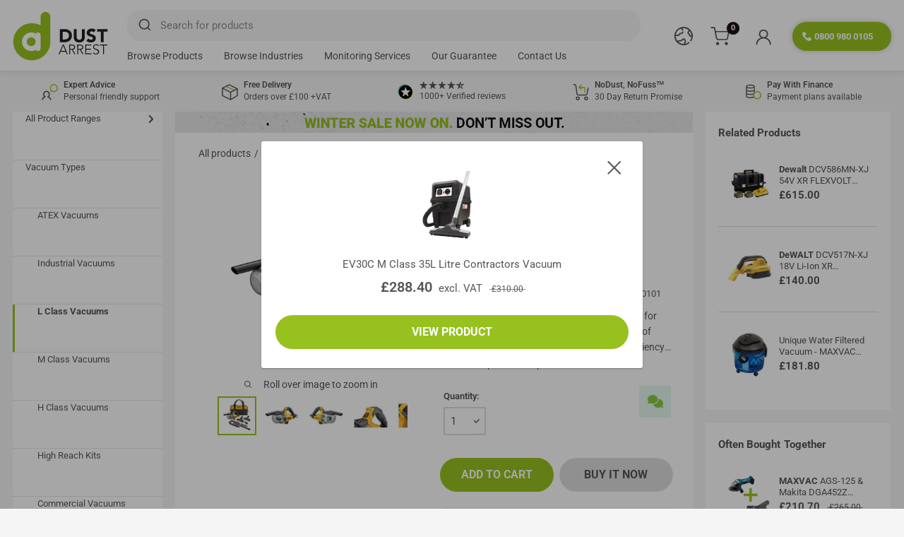

--- FILE ---
content_type: text/javascript; charset=utf-8
request_url: https://dustarrest.com/products/dewalt-dcv501ln-18v-brushless-l-class-stick-vacuum-body-only.js
body_size: 354
content:
{"id":8137450619100,"title":"DeWALT DCV501LN 18v Brushless L-Class Stick Vacuum (Body Only)","handle":"dewalt-dcv501ln-18v-brushless-l-class-stick-vacuum-body-only","description":"\u003cp\u003e\u003cspan data-mce-fragment=\"1\"\u003eThe DeWalt 18v L-Class Stick Vacuum  is ideal for use on jobsites with its standout 1,260 L\/Min of airflow providing outstanding power and efficiency. With cyclonic action, debris is directed away from the filter so that you can work for longer periods to a high standard. On top of this, you can work comfortably due to the top positioned lock-on switch enabling you to work for longer.\u003c\/span\u003e\u003c\/p\u003e\n\u003ch3 class=\"header\"\u003eDCV501LN-XJ Key Features\u003c\/h3\u003e\n\u003cdiv id=\"productdescription\"\u003e\n\u003cul\u003e\n\u003cli\u003eHEPA filter captures 99.9% of particles larger than 0.3 microns\u003c\/li\u003e\n\u003cli\u003eLED light illuminates work area to help your productivity in darker areas\u003c\/li\u003e\n\u003cli\u003eHigh 0.75 litre tank capacity\u003c\/li\u003e\n\u003cli\u003eFilters are replaceable\/washable to maintain cleanliness and efficiency for longer\u003c\/li\u003e\n\u003c\/ul\u003e\n\u003c\/div\u003e","published_at":"2023-09-07T15:14:06+01:00","created_at":"2023-09-07T15:06:15+01:00","vendor":"DeWALT","type":"Brand Vacuums","tags":["__mc:l-class-vacuums","FB_Active","Filter Type_L-Class","l-class-vacuums","MRP","pg-L-Class","vacuums"],"price":12600,"price_min":12600,"price_max":12600,"available":true,"price_varies":false,"compare_at_price":null,"compare_at_price_min":0,"compare_at_price_max":0,"compare_at_price_varies":false,"variants":[{"id":44062566252764,"title":"Default Title","option1":"Default Title","option2":null,"option3":null,"sku":"DWM-00101","requires_shipping":true,"taxable":true,"featured_image":null,"available":true,"name":"DeWALT DCV501LN 18v Brushless L-Class Stick Vacuum (Body Only)","public_title":null,"options":["Default Title"],"price":12600,"weight":10,"compare_at_price":null,"inventory_management":"shopify","barcode":null,"quantity_rule":{"min":1,"max":null,"increment":1},"quantity_price_breaks":[],"requires_selling_plan":false,"selling_plan_allocations":[]}],"images":["\/\/cdn.shopify.com\/s\/files\/1\/0512\/6058\/8188\/files\/DCV501LN_K1.jpg?v=1694096000","\/\/cdn.shopify.com\/s\/files\/1\/0512\/6058\/8188\/files\/DCV501LN_1.jpg?v=1694096000","\/\/cdn.shopify.com\/s\/files\/1\/0512\/6058\/8188\/files\/DCV501LN_3.jpg?v=1694096000","\/\/cdn.shopify.com\/s\/files\/1\/0512\/6058\/8188\/files\/DCV501LN_F1.jpg?v=1694096000","\/\/cdn.shopify.com\/s\/files\/1\/0512\/6058\/8188\/files\/DCV501LN_F2.jpg?v=1694096000","\/\/cdn.shopify.com\/s\/files\/1\/0512\/6058\/8188\/files\/DCV501LN_F4.jpg?v=1694096000"],"featured_image":"\/\/cdn.shopify.com\/s\/files\/1\/0512\/6058\/8188\/files\/DCV501LN_K1.jpg?v=1694096000","options":[{"name":"Title","position":1,"values":["Default Title"]}],"url":"\/products\/dewalt-dcv501ln-18v-brushless-l-class-stick-vacuum-body-only","media":[{"alt":null,"id":31895171072220,"position":1,"preview_image":{"aspect_ratio":1.0,"height":2000,"width":2000,"src":"https:\/\/cdn.shopify.com\/s\/files\/1\/0512\/6058\/8188\/files\/DCV501LN_K1.jpg?v=1694096000"},"aspect_ratio":1.0,"height":2000,"media_type":"image","src":"https:\/\/cdn.shopify.com\/s\/files\/1\/0512\/6058\/8188\/files\/DCV501LN_K1.jpg?v=1694096000","width":2000},{"alt":null,"id":31895169990876,"position":2,"preview_image":{"aspect_ratio":1.0,"height":2000,"width":2000,"src":"https:\/\/cdn.shopify.com\/s\/files\/1\/0512\/6058\/8188\/files\/DCV501LN_1.jpg?v=1694096000"},"aspect_ratio":1.0,"height":2000,"media_type":"image","src":"https:\/\/cdn.shopify.com\/s\/files\/1\/0512\/6058\/8188\/files\/DCV501LN_1.jpg?v=1694096000","width":2000},{"alt":null,"id":31895170220252,"position":3,"preview_image":{"aspect_ratio":1.0,"height":2000,"width":2000,"src":"https:\/\/cdn.shopify.com\/s\/files\/1\/0512\/6058\/8188\/files\/DCV501LN_3.jpg?v=1694096000"},"aspect_ratio":1.0,"height":2000,"media_type":"image","src":"https:\/\/cdn.shopify.com\/s\/files\/1\/0512\/6058\/8188\/files\/DCV501LN_3.jpg?v=1694096000","width":2000},{"alt":null,"id":31895170351324,"position":4,"preview_image":{"aspect_ratio":1.0,"height":2000,"width":2000,"src":"https:\/\/cdn.shopify.com\/s\/files\/1\/0512\/6058\/8188\/files\/DCV501LN_F1.jpg?v=1694096000"},"aspect_ratio":1.0,"height":2000,"media_type":"image","src":"https:\/\/cdn.shopify.com\/s\/files\/1\/0512\/6058\/8188\/files\/DCV501LN_F1.jpg?v=1694096000","width":2000},{"alt":null,"id":31895170482396,"position":5,"preview_image":{"aspect_ratio":1.0,"height":2000,"width":2000,"src":"https:\/\/cdn.shopify.com\/s\/files\/1\/0512\/6058\/8188\/files\/DCV501LN_F2.jpg?v=1694096000"},"aspect_ratio":1.0,"height":2000,"media_type":"image","src":"https:\/\/cdn.shopify.com\/s\/files\/1\/0512\/6058\/8188\/files\/DCV501LN_F2.jpg?v=1694096000","width":2000},{"alt":null,"id":31895170515164,"position":6,"preview_image":{"aspect_ratio":1.0,"height":2000,"width":2000,"src":"https:\/\/cdn.shopify.com\/s\/files\/1\/0512\/6058\/8188\/files\/DCV501LN_F4.jpg?v=1694096000"},"aspect_ratio":1.0,"height":2000,"media_type":"image","src":"https:\/\/cdn.shopify.com\/s\/files\/1\/0512\/6058\/8188\/files\/DCV501LN_F4.jpg?v=1694096000","width":2000}],"requires_selling_plan":false,"selling_plan_groups":[]}

--- FILE ---
content_type: text/javascript
request_url: https://dustarrest.com/cdn/shop/t/114/assets/custom.min.js?v=10505230593177102301756284334
body_size: 699
content:
function offset(e){var t=e.getBoundingClientRect(),o=window.pageXOffset||document.documentElement.scrollLeft,i=window.pageYOffset||document.documentElement.scrollTop;return{top:t.top+i,left:t.left+o}}document.addEventListener("DOMContentLoaded",function(){function onTidioChatApiReadyChangeZIndex(){const e=document.getElementById('tidio-chat');const eFrame=document.getElementById('tidio-chat-iframe');if(eFrame){eFrame.style.transition='';}if(e){e.style.zIndex='24';window.tidioChatApi.on("open",function(){e.style.zIndex='25'});window.tidioChatApi.on("close",function(){e.style.zIndex='24'});window.addEventListener("scroll",function(){if(window.innerWidth<1e3&&e){const t=document.getElementById("shopify-section-header").clientHeight,o=document.documentElement.clientHeight,i=document.querySelector("body.template-product #product-form__payment-container-end"),s=document.querySelector("#main-end");if(i&&s&&window.pageYOffset+t>offset(i).top+i.offsetHeight&&window.pageYOffset+o<offset(s).top+s.offsetHeight){document.querySelector("#tidio-chat iframe")?.classList.add("moveATC")}else{document.querySelector("#tidio-chat iframe")?.classList.remove("moveATC")}}});window.addEventListener("scroll",function(){window.innerWidth<1e3&&e&&e.style.removeProperty("transition")})}}if(window.tidioChatApi){window.tidioChatApi.on("ready",onTidioChatApiReadyChangeZIndex);}else{document.addEventListener("tidioChat-ready",onTidioChatApiReadyChangeZIndex);}if(document.body.contains(document.querySelector("body.template-product"))){var e=document.querySelector("body.template-product #product-form__payment-container-end"),t=document.getElementById("shopify-section-header").clientHeight,o=document.documentElement.clientHeight,i=document.querySelector("#main-end");function s(){window.matchMedia("(max-width: 1000px)").matches?(document.querySelector(".product-block-list__item--optionalAccessories .expandable-content[aria-expanded] .accessories-list--pocket .accessories-item")&&document.documentElement.style.setProperty("--optional-accessories-expandable-height",document.querySelector(".product-block-list__item--optionalAccessories .expandable-content[aria-expanded] .accessories-list--pocket .accessories-item").clientHeight+65+"px")):(document.querySelector(".product-block-list__item--optionalAccessories .expandable-content[aria-expanded] .accessories-list--lap .accessories-item")&&document.documentElement.style.setProperty("--optional-accessories-expandable-height",Math.min(document.querySelectorAll(".product-block-list__item--optionalAccessories .expandable-content[aria-expanded] .accessories-list--lap .accessories-item").length,3)*(document.querySelector(".product-block-list__item--optionalAccessories .expandable-content[aria-expanded] .accessories-list--lap .accessories-item").clientHeight)+"px")),document.querySelector(".product-block-list__item--videos .expandable-content[aria-expanded] .product-video")&&document.documentElement.style.setProperty("--videos-expandable-height",document.querySelector(".product-block-list__item--videos .expandable-content[aria-expanded] .product-video").clientHeight+65+"px")}s(),window.addEventListener("resize",function(){s()}),window.addEventListener("scroll",function(){let n=document.querySelector(".sidebar--left"),d=document.querySelector('[id*="__product-sticky"]');if(!n||!d)return;d.classList[window.pageYOffset+t>offset(e).top+e.offsetHeight&&window.pageYOffset+o<offset(i).top+i.offsetHeight?"add":"remove"]("sticky");n.style.transition="top 0.3s";if(getComputedStyle(n).position==="sticky"){n.style.top=d.classList.contains("sticky")?"200px":"115px"}});let r=document.querySelectorAll(".counter");if(r.length>0){let t={root:null,rootMargin:"0px",threshold:.1},e=(t,e)=>{let o=0,i=Math.round(e/300),s=setInterval(()=>{o<e?(o+=i,t.innerText=o>e?e:o):clearInterval(s)},5)},o=new IntersectionObserver(t=>{t.forEach(t=>{if(t.isIntersecting){let e=parseInt(t.target.getAttribute("data-count"));e(t.target,e),o.unobserve(t.target)}})},t);r.forEach(t=>{o.observe(t)})}}});document.addEventListener("click",function(o){let t=document.querySelectorAll(".info-tooltip");o.target.matches(".info-tooltip")?(t.forEach(function(t){t===o.target?t.classList.toggle("show-tooltip"):t.classList.remove("show-tooltip")})):t.forEach(function(o){o.classList.remove("show-tooltip")})});document.addEventListener("DOMContentLoaded",function(){function handleRatingSnippet(){const e=document.querySelector(".ruk_rating_snippet");if(e){const t=e.querySelector(".ruk-rating-snippet-count");if(t&&t.textContent.includes("(0)")){const n=document.querySelector("#reviews-acc"),i=document.querySelector("#reviews .card__collapsible-button");n&&(n.style.height="0px"),i&&i.setAttribute("aria-expanded","false")}}}const e=new MutationObserver(t=>{t.forEach(t=>{"attributes"===t.type||"childList"===t.type&&handleRatingSnippet()})});e.observe(document.body,{childList:!0,subtree:!0,attributes:!0,attributeFilter:["data-sku","style"]}),handleRatingSnippet()});document.addEventListener("DOMContentLoaded",function(){let e=window.innerWidth<=640,t=document.querySelector(".header__search-bar-wrapper.is-visible.aa-MainContainer"),o=document.querySelector(".mobile-search-close-overlay"),i=()=>{document.documentElement.classList.add("mobile-no-scroll"),document.body.classList.add("mobile-no-scroll")},n=()=>{document.documentElement.classList.remove("mobile-no-scroll"),document.body.classList.remove("mobile-no-scroll")},r=()=>{if(e){window.scrollTo(0,0);requestAnimationFrame(()=>{t.classList.add("mobile-search-overlay"),o.style.display="block",i()})}},a=()=>{e&&(t.classList.remove("mobile-search-overlay"),o.style.display="none",n())};t&&(t.addEventListener("click",r),t.addEventListener("focusin",r)),o&&o.addEventListener("click",a);let d;window.addEventListener("resize",function(){clearTimeout(d),d=setTimeout(function(){e=window.innerWidth<=640,!e&&a()},200)})});

--- FILE ---
content_type: text/javascript
request_url: https://widget.wickedreports.com/v2/4983/wr-8a0dde7f1d1f87db1392a4838c7c22a1.js?shop=dustarrest.myshopify.com
body_size: 284
content:
;window.wrWidgetSettings=window.wrWidgetSettings||{'clickbank':!1,'hubspot':!1,'legacyBrowsers':!1,'gClick':!1,'organic':!0,'minTimeMinutes':2880,'organicDomains':[],'paypalEC':!1,'facebookOCT':!1,'cId':4983};window.loadWR=window.loadWR||function(i){var e,t=document.getElementsByTagName('head')[0];e=document.createElement('script');e.async=1;e.src=i;t.appendChild(e)};loadWR('https://widget.wickedreports.com/widget.js');

--- FILE ---
content_type: text/javascript
request_url: https://dustarrest.com/cdn/shop/t/114/assets/freegifts-offers-data.js?v=22013837242699216971721312315
body_size: 852
content:
window.fgData={offers:[{id:2076,shop_id:1267,offer_name:"Medi 4e Promotion",offer_description:null,promotion_message:null,start_time:"2023-03-20 11:00:07",end_time:null,condition_relationship:null,gift_settings:{auto_add_all_gifts:!1,discount_percentage:100,customer_will_receive:"number_of_gift_can_receive",cal_gift_for_other_rules:!1,number_of_gift_can_receive:1},gift_should_the_same:{type:"variant",status:!1},sub_conditions:null,priority:1,stop_lower_priority:!1,has_cloned_products:!0,status:!0,gift_products:[{title:"\xBB Replacement Filter Cartridge for MAXVAC Medi 4e Air Purifier (100% off)",original_product_handle:"filter-pack-for-maxvac-medi-4e-air-purifier",clone_product_handle:"filter-pack-for-maxvac-medi-4e-air-purifier-sca_clone_freegift",thumbnail:"https://cdn.shopify.com/s/files/1/0512/6058/8188/products/maxvac-medi-4e-replacement-cartridge-filter.png?v=1656676256",product_shopify_id:8012888834268,original_product_shopify_id:7472708845788,variants:[{id:15294,gift_product_id:6141,discount_percentage:100,original_price:76.22,original_compare_at_price:null,original_product_shopify_id:7472708845788,original_variant_shopify_id:42143373918428,price:0,product_shopify_id:8012888834268,variant_shopify_id:43852961710300,variant_title:"Default Title",thumbnail:"https://cdn.shopify.com/s/files/1/0512/6058/8188/products/maxvac-medi-4e-replacement-cartridge-filter.png?v=1656676256",pivot:{offer_id:2076,gift_item_id:15294},gift_product:{id:6141,shop_id:1267,title:"\xBB Replacement Filter Cartridge for MAXVAC Medi 4e Air Purifier (100% off)",original_product_handle:"filter-pack-for-maxvac-medi-4e-air-purifier",clone_product_handle:"filter-pack-for-maxvac-medi-4e-air-purifier-sca_clone_freegift",thumbnail:"https://cdn.shopify.com/s/files/1/0512/6058/8188/products/maxvac-medi-4e-replacement-cartridge-filter.png?v=1656676256",product_shopify_id:8012888834268,original_product_shopify_id:7472708845788,created_at:"2023-03-20T11:01:49.000000Z",updated_at:"2023-03-20T11:01:49.000000Z"}}]}],offer_conditions:[{id:2188,offer_id:2076,is_multiply:!0,min_amount:1,max_amount:null,product_narrow:'[{"type": "variants_ids", "value": {"7080550662300": {"id": 7080550662300, "image": "https://cdn.shopify.com/s/files/1/0512/6058/8188/products/home-air-purifier-with-free-filter.png?v=1678452961", "title": "Air Purifier MAXVAC Medi 4e with Variable Air-flow 380m3/h", "handle": "air-purifier-maxvac-medi-4e-with-variable-air-flow-380m3h", "status": "ACTIVE", "vendor": "MAXVAC", "variant": [{"id": 41038925889692, "image": null, "price": "277.49", "title": "Default Title"}], "product_tag": ["__mc:air-purifiers", "air-cleaners", "air-purifiers", "airborne-dust-healthcare", "deal-1222", "Filter Type_Activated Carbon", "Filter Type_G3", "Filter Type_HEPA H13", "Filter Type_UV-C", "review-prioritize", "Room Size_77m3"], "product_type": "Air Purifiers", "total_variants": 1, "variant_last_cursor": "eyJsYXN0X2lkIjo0MTAzODkyNTg4OTY5MiwibGFzdF92YWx1ZSI6MX0="}}}]',unit:"number_of_products"}],gift_items:[{id:15294,gift_product_id:6141,discount_percentage:100,original_price:76.22,original_compare_at_price:null,original_product_shopify_id:7472708845788,original_variant_shopify_id:42143373918428,price:0,product_shopify_id:8012888834268,variant_shopify_id:43852961710300,variant_title:"Default Title",thumbnail:"https://cdn.shopify.com/s/files/1/0512/6058/8188/products/maxvac-medi-4e-replacement-cartridge-filter.png?v=1656676256",pivot:{offer_id:2076,gift_item_id:15294},gift_product:{id:6141,shop_id:1267,title:"\xBB Replacement Filter Cartridge for MAXVAC Medi 4e Air Purifier (100% off)",original_product_handle:"filter-pack-for-maxvac-medi-4e-air-purifier",clone_product_handle:"filter-pack-for-maxvac-medi-4e-air-purifier-sca_clone_freegift",thumbnail:"https://cdn.shopify.com/s/files/1/0512/6058/8188/products/maxvac-medi-4e-replacement-cartridge-filter.png?v=1656676256",product_shopify_id:8012888834268,original_product_shopify_id:7472708845788,created_at:"2023-03-20T11:01:49.000000Z",updated_at:"2023-03-20T11:01:49.000000Z"}}]},{id:2077,shop_id:1267,offer_name:"Medi 6e Promotion",offer_description:null,promotion_message:null,start_time:"2023-03-20 11:01:54",end_time:null,condition_relationship:null,gift_settings:{auto_add_all_gifts:!1,discount_percentage:100,customer_will_receive:"number_of_gift_can_receive",cal_gift_for_other_rules:!1,number_of_gift_can_receive:1},gift_should_the_same:{type:"variant",status:!1},sub_conditions:null,priority:1,stop_lower_priority:!1,has_cloned_products:!0,status:!0,gift_products:[{title:"\xBB Replacement Filter Cartridge for MAXVAC Medi 6e Air Purifier (100% off)",original_product_handle:"replacement-filter-cartridge-for-maxvac-medi-6e-air-purifier",clone_product_handle:"replacement-filter-cartridge-for-maxvac-medi-6e-air-purifier-sca_clone_freegift",thumbnail:"https://cdn.shopify.com/s/files/1/0512/6058/8188/products/maxvac-medi-6e-replacement-cartridge-filter.png?v=1656671333",product_shopify_id:8012890734812,original_product_shopify_id:7472711860444,variants:[{id:15295,gift_product_id:6142,discount_percentage:100,original_price:84.7,original_compare_at_price:null,original_product_shopify_id:7472711860444,original_variant_shopify_id:42143376703708,price:0,product_shopify_id:8012890734812,variant_shopify_id:43852970459356,variant_title:"Default Title",thumbnail:"https://cdn.shopify.com/s/files/1/0512/6058/8188/products/maxvac-medi-6e-replacement-cartridge-filter.png?v=1656671333",pivot:{offer_id:2077,gift_item_id:15295},gift_product:{id:6142,shop_id:1267,title:"\xBB Replacement Filter Cartridge for MAXVAC Medi 6e Air Purifier (100% off)",original_product_handle:"replacement-filter-cartridge-for-maxvac-medi-6e-air-purifier",clone_product_handle:"replacement-filter-cartridge-for-maxvac-medi-6e-air-purifier-sca_clone_freegift",thumbnail:"https://cdn.shopify.com/s/files/1/0512/6058/8188/products/maxvac-medi-6e-replacement-cartridge-filter.png?v=1656671333",product_shopify_id:8012890734812,original_product_shopify_id:7472711860444,created_at:"2023-03-20T11:03:58.000000Z",updated_at:"2023-03-20T11:03:58.000000Z"}}]}],offer_conditions:[{id:2189,offer_id:2077,is_multiply:!0,min_amount:1,max_amount:null,product_narrow:'[{"type": "variants_ids", "value": {"7080575828124": {"id": 7080575828124, "image": "https://cdn.shopify.com/s/files/1/0512/6058/8188/products/home-air-purifier-maxvac-medi-6e-with-free-filter.png?v=1678452978", "title": "Air Purifier MAXVAC Medi 6e with Variable Air-flow 450m3/h & Humidifier", "handle": "air-purifier-maxvac-medi-6e-with-variable-air-flow-450m3h", "status": "ACTIVE", "vendor": "MAXVAC", "variant": [{"id": 41038994997404, "image": null, "price": "393.75", "title": "Default Title"}], "product_tag": ["__mc:air-purifiers", "air-cleaners", "air-purifiers", "airborne-dust-healthcare", "deal-1222", "Filter Type_Activated Carbon", "Filter Type_G3", "Filter Type_HEPA H13", "Filter Type_UV-C", "review-prioritize", "Room Size_103m2"], "product_type": "Air Purifiers", "total_variants": 1, "variant_last_cursor": "eyJsYXN0X2lkIjo0MTAzODk5NDk5NzQwNCwibGFzdF92YWx1ZSI6MX0="}}}]',unit:"number_of_products"}],gift_items:[{id:15295,gift_product_id:6142,discount_percentage:100,original_price:84.7,original_compare_at_price:null,original_product_shopify_id:7472711860444,original_variant_shopify_id:42143376703708,price:0,product_shopify_id:8012890734812,variant_shopify_id:43852970459356,variant_title:"Default Title",thumbnail:"https://cdn.shopify.com/s/files/1/0512/6058/8188/products/maxvac-medi-6e-replacement-cartridge-filter.png?v=1656671333",pivot:{offer_id:2077,gift_item_id:15295},gift_product:{id:6142,shop_id:1267,title:"\xBB Replacement Filter Cartridge for MAXVAC Medi 6e Air Purifier (100% off)",original_product_handle:"replacement-filter-cartridge-for-maxvac-medi-6e-air-purifier",clone_product_handle:"replacement-filter-cartridge-for-maxvac-medi-6e-air-purifier-sca_clone_freegift",thumbnail:"https://cdn.shopify.com/s/files/1/0512/6058/8188/products/maxvac-medi-6e-replacement-cartridge-filter.png?v=1656671333",product_shopify_id:8012890734812,original_product_shopify_id:7472711860444,created_at:"2023-03-20T11:03:58.000000Z",updated_at:"2023-03-20T11:03:58.000000Z"}}]},{id:2078,shop_id:1267,offer_name:"Medi 8 Promotion",offer_description:null,promotion_message:null,start_time:"2023-03-20 11:04:15",end_time:null,condition_relationship:null,gift_settings:{auto_add_all_gifts:!1,discount_percentage:100,customer_will_receive:"number_of_gift_can_receive",cal_gift_for_other_rules:!1,number_of_gift_can_receive:1},gift_should_the_same:{type:"variant",status:!1},sub_conditions:null,priority:1,stop_lower_priority:!1,has_cloned_products:!0,status:!0,gift_products:[{title:"\xBB Filter Pack for Medi 8 Air Purifier (100% off)",original_product_handle:"filter-pack-for-medi-8-air-purifier",clone_product_handle:"filter-pack-for-medi-8-air-purifier-sca_clone_freegift",thumbnail:"https://cdn.shopify.com/s/files/1/0512/6058/8188/products/MAXVACMEDI8AirPurifierFilterCartridgeMV-DBMF-1024_3.png?v=1633522668",product_shopify_id:8012892012764,original_product_shopify_id:6847314952348,variants:[{id:15296,gift_product_id:6143,discount_percentage:100,original_price:186,original_compare_at_price:null,original_product_shopify_id:6847314952348,original_variant_shopify_id:40293284806812,price:0,product_shopify_id:8012892012764,variant_shopify_id:43852976750812,variant_title:"Default Title",thumbnail:"https://cdn.shopify.com/s/files/1/0512/6058/8188/products/MAXVACMEDI8AirPurifierFilterCartridgeMV-DBMF-1024_3.png?v=1633522668",pivot:{offer_id:2078,gift_item_id:15296},gift_product:{id:6143,shop_id:1267,title:"\xBB Filter Pack for Medi 8 Air Purifier (100% off)",original_product_handle:"filter-pack-for-medi-8-air-purifier",clone_product_handle:"filter-pack-for-medi-8-air-purifier-sca_clone_freegift",thumbnail:"https://cdn.shopify.com/s/files/1/0512/6058/8188/products/MAXVACMEDI8AirPurifierFilterCartridgeMV-DBMF-1024_3.png?v=1633522668",product_shopify_id:8012892012764,original_product_shopify_id:6847314952348,created_at:"2023-03-20T11:05:31.000000Z",updated_at:"2023-03-20T11:05:31.000000Z"}}]}],offer_conditions:[{id:2190,offer_id:2078,is_multiply:!0,min_amount:1,max_amount:null,product_narrow:'[{"type": "variants_ids", "value": {"6130452496540": {"id": 6130452496540, "image": "https://cdn.shopify.com/s/files/1/0512/6058/8188/products/home-air-purifier-maxvac-medi-8-with-free-filter-pack_png.png?v=1678453012", "title": "MAXVAC Medi 8 Air Purifier UV-C & HEPA with Variable Air-flow 800m3/h", "handle": "medi-8-uvc-hepa-air-purifier", "status": "ACTIVE", "vendor": "MAXVAC", "variant": [{"id": 37528702877852, "image": null, "price": "671.25", "title": "Default Title"}], "product_tag": ["500-1000m3-air-flow", "__mc:air-purifiers", "air-cleaners", "air-purifiers", "airborne-dust-healthcare", "deal-1222", "Filter Type_Activated Carbon", "Filter Type_E10", "Filter Type_Ionization", "Filter Type_Titanium Dioxide", "Filter Type_UV-C", "review-prioritize", "Room Size_65m3"], "product_type": "Air Purifiers", "total_variants": 1, "variant_last_cursor": "eyJsYXN0X2lkIjozNzUyODcwMjg3Nzg1MiwibGFzdF92YWx1ZSI6MX0="}}}]',unit:"number_of_products"}],gift_items:[{id:15296,gift_product_id:6143,discount_percentage:100,original_price:186,original_compare_at_price:null,original_product_shopify_id:6847314952348,original_variant_shopify_id:40293284806812,price:0,product_shopify_id:8012892012764,variant_shopify_id:43852976750812,variant_title:"Default Title",thumbnail:"https://cdn.shopify.com/s/files/1/0512/6058/8188/products/MAXVACMEDI8AirPurifierFilterCartridgeMV-DBMF-1024_3.png?v=1633522668",pivot:{offer_id:2078,gift_item_id:15296},gift_product:{id:6143,shop_id:1267,title:"\xBB Filter Pack for Medi 8 Air Purifier (100% off)",original_product_handle:"filter-pack-for-medi-8-air-purifier",clone_product_handle:"filter-pack-for-medi-8-air-purifier-sca_clone_freegift",thumbnail:"https://cdn.shopify.com/s/files/1/0512/6058/8188/products/MAXVACMEDI8AirPurifierFilterCartridgeMV-DBMF-1024_3.png?v=1633522668",product_shopify_id:8012892012764,original_product_shopify_id:6847314952348,created_at:"2023-03-20T11:05:31.000000Z",updated_at:"2023-03-20T11:05:31.000000Z"}}]}]};
//# sourceMappingURL=/cdn/shop/t/114/assets/freegifts-offers-data.js.map?v=22013837242699216971721312315


--- FILE ---
content_type: image/svg+xml
request_url: https://dustarrest.com/cdn/shop/files/Dust_Arrest_Logo_135x.svg?v=1687284640
body_size: 1063
content:
<?xml version="1.0" encoding="utf-8"?>
<!-- Generator: Adobe Illustrator 25.2.0, SVG Export Plug-In . SVG Version: 6.00 Build 0)  -->
<svg version="1.1" id="Layer_1" xmlns="http://www.w3.org/2000/svg" xmlns:xlink="http://www.w3.org/1999/xlink" x="0px" y="0px"
	 viewBox="0 0 172 89.8" style="enable-background:new 0 0 172 89.8;" xml:space="preserve">
<style type="text/css">
	.st0{fill:#231F20;}
	.st1{fill:#97C11F;}
	.st2{fill:#FFFFFF;}
	.st3{fill:none;}
</style>
<path class="st0" d="M85,32h7.8c1.8,0,3.6,0.2,5.4,0.6c1.6,0.4,3.1,1.1,4.5,2.1c1.3,1,2.3,2.2,3,3.7c0.8,1.7,1.2,3.6,1.1,5.5
	c0,1.7-0.3,3.5-1.1,5.1c-0.7,1.4-1.7,2.7-2.9,3.7c-1.3,1-2.7,1.8-4.2,2.3c-1.6,0.5-3.3,0.8-5,0.8H85V32z M90.2,50.8h2.7
	c1.1,0,2.3-0.1,3.4-0.4c1-0.2,1.9-0.6,2.7-1.2c0.8-0.6,1.4-1.4,1.8-2.3c0.5-1.1,0.7-2.2,0.7-3.4c0-1-0.2-2.1-0.7-3
	c-0.4-0.8-1-1.6-1.7-2.1c-0.8-0.6-1.7-1-2.6-1.2c-1-0.3-2.1-0.4-3.1-0.4h-3.1L90.2,50.8z"/>
<path class="st0" d="M130,46.5c0,1.3-0.2,2.6-0.6,3.9c-0.4,1.1-1.1,2.2-1.9,3.1c-0.9,0.9-2,1.6-3.1,2c-1.4,0.5-2.8,0.8-4.3,0.7
	c-1.5,0-3-0.2-4.3-0.7c-2.3-0.9-4.2-2.7-5-5.1c-0.4-1.2-0.7-2.6-0.6-3.9V32h5.2v14.3c0,0.7,0.1,1.4,0.3,2c0.2,0.6,0.6,1.2,1,1.6
	c0.4,0.5,0.9,0.8,1.5,1.1c0.6,0.3,1.3,0.4,1.9,0.4c0.7,0,1.3-0.1,1.9-0.4c0.6-0.2,1.1-0.6,1.5-1c0.4-0.5,0.8-1,1-1.6
	c0.2-0.6,0.4-1.3,0.3-2V32h5.2V46.5z"/>
<path class="st0" d="M146.4,37.8c-0.5-0.6-1.1-1-1.7-1.2c-0.7-0.2-1.4-0.4-2.1-0.4c-0.4,0-0.8,0-1.2,0.1c-0.4,0.1-0.8,0.2-1.1,0.4
	c-0.3,0.2-0.6,0.4-0.9,0.8c-0.2,0.3-0.3,0.7-0.3,1.1c0,0.6,0.3,1.3,0.8,1.6c0.6,0.4,1.3,0.8,2,1c0.8,0.3,1.7,0.5,2.6,0.8
	c0.9,0.3,1.8,0.6,2.6,1.1c0.8,0.5,1.5,1.2,2,2c0.6,1,0.9,2.2,0.8,3.3c0,1.2-0.2,2.4-0.7,3.4c-0.5,1-1.2,1.8-2,2.4
	c-0.9,0.7-1.9,1.2-2.9,1.4c-1.1,0.3-2.3,0.5-3.5,0.5c-1.5,0-2.9-0.2-4.3-0.7c-1.4-0.5-2.6-1.3-3.7-2.3l3.7-4.1
	c0.5,0.7,1.2,1.3,2,1.7c0.8,0.4,1.6,0.6,2.5,0.6c0.4,0,0.9-0.1,1.3-0.2c0.4-0.1,0.8-0.3,1.2-0.5c0.3-0.2,0.6-0.5,0.8-0.8
	c0.2-0.3,0.3-0.7,0.3-1.1c0-0.7-0.3-1.3-0.8-1.7c-0.6-0.4-1.3-0.8-2-1c-0.8-0.3-1.7-0.6-2.7-0.9c-0.9-0.3-1.8-0.7-2.7-1.2
	c-0.8-0.5-1.5-1.1-2.1-1.9c-0.6-1-0.9-2.1-0.8-3.2c0-1.2,0.2-2.3,0.8-3.3c0.5-0.9,1.2-1.8,2-2.4c0.9-0.7,1.8-1.2,2.9-1.5
	c1.1-0.3,2.2-0.5,3.4-0.5c1.3,0,2.6,0.2,3.9,0.6c1.2,0.4,2.4,1,3.4,1.9L146.4,37.8z"/>
<polygon class="st0" points="159,36.6 152.3,36.6 152.3,32 171,32 171,36.6 164.2,36.6 164.2,55.6 159,55.6 "/>
<path class="st0" d="M90.3,60h1.7l7.3,17.4h-1.8l-1.9-4.6h-9.2l-2,4.6h-1.7L90.3,60z M91,61.7l-4,9.5h8L91,61.7z"/>
<path class="st0" d="M101.8,60h4.6h0.9c0.4,0,0.9,0.1,1.3,0.2c0.5,0.1,0.9,0.2,1.4,0.4c0.5,0.2,0.9,0.4,1.3,0.8
	c0.4,0.4,0.7,0.8,0.9,1.3c0.3,0.6,0.4,1.3,0.4,1.9c0,0.7-0.1,1.4-0.4,2.1c-0.3,0.5-0.6,0.9-1.1,1.3c-0.4,0.3-0.9,0.6-1.4,0.8
	c-0.5,0.2-1,0.3-1.5,0.3l5.1,8.3h-1.8l-4.9-8.2h-3v8.2h-1.6L101.8,60z M103.4,67.7h3.4c0.7,0,1.4-0.1,2.1-0.3
	c0.5-0.2,0.9-0.4,1.2-0.8c0.3-0.3,0.5-0.6,0.6-1c0.2-0.6,0.2-1.4,0-2c-0.1-0.4-0.3-0.7-0.6-1c-0.4-0.3-0.8-0.6-1.2-0.8
	c-0.7-0.2-1.4-0.3-2.1-0.3h-3.4V67.7z"/>
<path class="st0" d="M116.4,60h4.6h0.9c0.4,0,0.9,0.1,1.3,0.2c0.5,0.1,0.9,0.2,1.4,0.4c0.5,0.2,0.9,0.4,1.3,0.8
	c0.4,0.4,0.7,0.8,0.9,1.3c0.3,0.6,0.4,1.3,0.4,1.9c0,0.7-0.1,1.4-0.4,2.1c-0.3,0.5-0.6,1-1.1,1.3c-0.4,0.3-0.9,0.6-1.4,0.8
	c-0.5,0.2-1,0.3-1.5,0.3l5.1,8.3H126l-4.9-8.2h-3v8.2h-1.6L116.4,60z M118.1,67.7h3.4c0.7,0,1.4-0.1,2.1-0.3
	c0.5-0.2,0.9-0.4,1.2-0.8c0.3-0.3,0.5-0.6,0.6-1c0.2-0.7,0.2-1.3,0-2c-0.1-0.4-0.3-0.7-0.6-1c-0.4-0.3-0.8-0.6-1.2-0.8
	c-0.7-0.2-1.4-0.3-2.1-0.3h-3.4V67.7z"/>
<polygon class="st0" points="131,60 141.7,60 141.7,61.4 132.6,61.4 132.6,67.6 141.1,67.6 141.1,69.1 132.6,69.1 132.6,75.9 
	142.1,75.9 142.1,77.3 131,77.3 "/>
<path class="st0" d="M146.1,74.1c0.4,0.7,1,1.3,1.7,1.7c0.7,0.4,1.5,0.6,2.3,0.5c0.5,0,1-0.1,1.5-0.2c0.5-0.2,0.9-0.4,1.2-0.7
	c0.8-0.6,1.2-1.5,1.2-2.5c0-0.5-0.1-1-0.4-1.5c-0.3-0.4-0.6-0.7-1-1c-0.5-0.3-0.9-0.5-1.4-0.7l-1.6-0.5c-0.6-0.2-1.1-0.4-1.6-0.6
	c-0.5-0.2-1-0.5-1.4-0.9c-0.4-0.4-0.8-0.9-1-1.4c-0.3-0.7-0.4-1.4-0.4-2.1c0-0.7,0.1-1.4,0.4-2c0.3-0.6,0.7-1.1,1.2-1.5
	c0.5-0.4,1.1-0.7,1.8-0.9c0.7-0.2,1.4-0.3,2.1-0.3c0.9,0,1.8,0.2,2.6,0.5c0.8,0.4,1.6,0.9,2.1,1.7l-1.4,1c-0.4-0.5-0.9-1-1.4-1.3
	c-0.6-0.3-1.3-0.5-2-0.4c-0.5,0-1,0.1-1.5,0.2c-0.4,0.1-0.9,0.3-1.2,0.6c-0.4,0.3-0.6,0.6-0.9,1c-0.2,0.4-0.3,0.9-0.3,1.4
	c0,0.7,0.2,1.4,0.7,2c0.5,0.5,1,0.9,1.7,1.1c0.7,0.3,1.4,0.5,2.2,0.7c0.7,0.2,1.5,0.5,2.2,0.8c0.7,0.3,1.2,0.8,1.6,1.4
	c0.5,0.8,0.7,1.7,0.7,2.6c0,0.7-0.1,1.4-0.4,2.1c-0.3,0.6-0.7,1.1-1.2,1.5c-0.5,0.4-1.1,0.8-1.7,1c-0.6,0.2-1.3,0.3-2,0.3
	c-1.1,0-2.2-0.2-3.2-0.6c-1-0.4-1.9-1.1-2.5-2L146.1,74.1z"/>
<polygon class="st0" points="163.1,61.4 157.2,61.4 157.2,60 170.7,60 170.7,61.4 164.7,61.4 164.7,77.4 163.1,77.4 "/>
<path class="st1" d="M59.1,1.2c-4.9,0-8.8,3.9-8.8,8.8c0,0,0,0,0,0v15.4C34.1,16.6,13.8,22.7,5,38.9S2.3,75.5,18.5,84.3
	S55.1,87,63.9,70.8c2.5-4.6,3.8-9.7,4-14.9c0-0.2,0-0.3,0-0.5V10C67.9,5.1,64,1.2,59.1,1.2"/>
<path class="st2" d="M45.8,38.1c-1.6,0-3.1,0.9-3.8,2.3c-2.6-1.5-5.5-2.3-8.5-2.3c-9.2,0-16.8,7.4-16.8,16.7
	c0,9.2,7.4,16.8,16.7,16.8c3,0,6-0.8,8.6-2.3c1.1,2.1,3.8,2.9,5.9,1.8c1.4-0.8,2.3-2.3,2.3-3.9V42.5C50.1,40.1,48.2,38.1,45.8,38.1
	C45.8,38.1,45.8,38.1,45.8,38.1 M33.4,62.8c-4.4,0-8-3.5-8.1-7.9s3.5-8,7.9-8.1s8,3.5,8.1,7.9c0,0,0,0,0,0.1
	C41.4,59.2,37.8,62.7,33.4,62.8"/>
<rect x="-321" y="-222.1" class="st3" width="850.4" height="566.9"/>
</svg>
